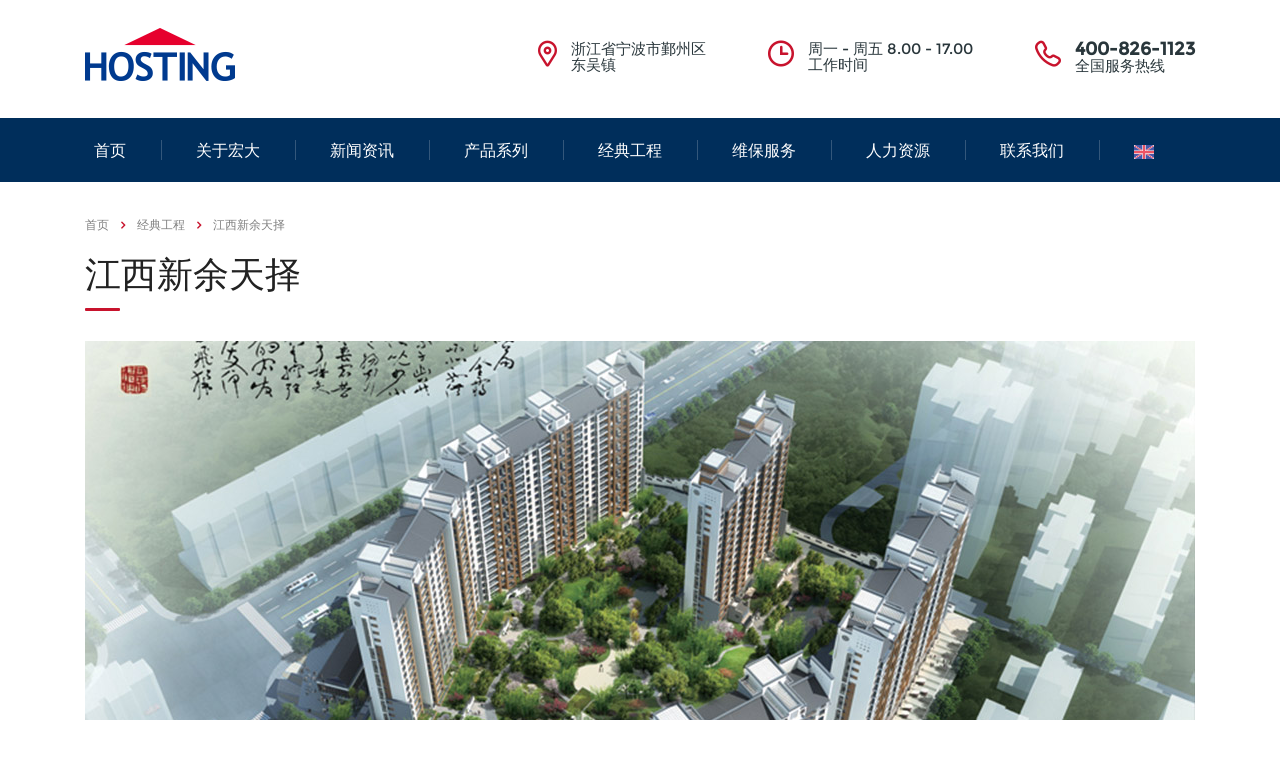

--- FILE ---
content_type: text/css
request_url: http://www.hosting-china.com/wp-content/uploads/stm_fonts/icomoon/icomoon.css?ver=1.0
body_size: 847
content:
@font-face {font-family: 'icomoon';src:url('icomoon.eot?gcjrbq');src:url('icomoon.eot?gcjrbq#iefix') format('embedded-opentype'),url('icomoon.ttf?gcjrbq') format('truetype'),url('icomoon.woff?gcjrbq') format('woff'),url('icomoon.svg?gcjrbq#icomoon') format('svg');font-weight: normal;font-style: normal;}[class^="icomoon-"], [class*=" icomoon-"] {font-family: 'icomoon' !important;speak: none;font-style: normal;font-weight: normal;font-variant: normal;text-transform: none;line-height: 1;-webkit-font-smoothing: antialiased;-moz-osx-font-smoothing: grayscale;}.icomoon-elevator:before {content: "\e900";}.icomoon-elevator-buttons:before {content: "\e901";}.icomoon-escalator:before {content: "\e902";}.icomoon-escalator-1:before {content: "\e903";}.icomoon-hotel-elevator-sign:before {content: "\e904";}.icomoon-medical:before {content: "\e905";}

--- FILE ---
content_type: text/css
request_url: http://www.hosting-china.com/wp-content/uploads/stm_fonts/elevator/elevator.css?ver=1.0
body_size: 919
content:
@font-face {font-family: 'elevator';src:url('elevator.eot?qzavo9');src:url('elevator.eot?qzavo9#iefix') format('embedded-opentype'),url('elevator.ttf?qzavo9') format('truetype'),url('elevator.woff?qzavo9') format('woff'),url('elevator.svg?qzavo9#elevator') format('svg');font-weight: normal;font-style: normal;}[class^="elevator-"], [class*=" elevator-"] {font-family: 'elevator' !important;speak: none;font-style: normal;font-weight: normal;font-variant: normal;text-transform: none;line-height: 1;-webkit-font-smoothing: antialiased;-moz-osx-font-smoothing: grayscale;}.elevator-home-elevator-sign2:before {content: "\e906";}.elevator-elevator:before {content: "\e900";}.elevator-elevator-buttons:before {content: "\e901";}.elevator-escalator:before {content: "\e902";}.elevator-escalator-1:before {content: "\e903";}.elevator-hotel-elevator-sign:before {content: "\e904";}.elevator-medical:before {content: "\e905";}

--- FILE ---
content_type: text/css
request_url: http://www.hosting-china.com/wp-content/themes/consulting/assets/fonts/Montserrat/stylesheet.css
body_size: 495
content:
/* Designed by Julieta Ulanovsky */
/* FontFace Generated by FontPro */

@font-face {
  font-family: 'Montserrat-Regular';
  src: url('Montserrat-Regular.eot');
  src: url('Montserrat-Regular.eot?#iefix') format('embedded-opentype'),
       url('Montserrat-Regular.woff') format('woff'),
       url('Montserrat-Regular.ttf') format('truetype'),
       url('Montserrat-Regular.svg#Montserrat-Regular') format('svg');
}

.fontpro,.fontpro-35811 {
  font-family: 'Montserrat-Regular',sans-serif;
}


--- FILE ---
content_type: text/javascript
request_url: http://www.hosting-china.com/wp-content/plugins/wpdm-premium-packages/assets/js/wpdmpp-front.js?ver=4.4.18
body_size: 9064
content:

jQuery(function ($) {

    try { $('.ttip').tooltip(); } catch (e){}

    $('.price-variation').on('click', function () {

        var pid = $(this).data('product-id'), price;
        price = parseFloat($('#price-' + pid).html());
        $('.price-variation-' + pid).each(function () {
            if ($(this).attr('checked') == 'checked')
                price += parseFloat($(this).data('price'));
        });
        var pricehtml = "<i class='fa fa-shopping-cart'></i> Add to Cart <span class='label label-primary'>" + $('#total-price-' + pid).data('curr') + price + "<label>";

        $('#cart_submit').html(pricehtml);

    });

    $('.wpdm_cart_form').submit(function () {
        var btnaddtocart = $(this).find('.btn-addtocart');
        btnaddtocart.css('width', btnaddtocart.css('width'));
        btnaddtocart.attr('disabled', 'disabled');
        var form = $(this);
        var btnlbl = btnaddtocart.html();
        btnaddtocart.html('<i class="fa fa-refresh fa-spin"></i>');
        $(this).ajaxSubmit({
            success: function (res) {
                if (btnaddtocart.data('cart-redirect') == 'on') {
                    location.href = res;
                    return false;
                }
                //btnaddtocart.removeAttr('disabled');
                form.find('.btn-viewcart').remove();
                btnaddtocart.addClass('btn-wc');
                btnaddtocart.html('<i class="fa fa-check-circle"></i>').after('<a href="' + res + '" class="' + btnaddtocart.attr('class').replace('btn-addtocart', '') + ' btn-viewcart ttip" type="button" title="Cart">Checkout <i class="fa fa-long-arrow-right"></i></a>');
                $('.ttip').tooltip();
                window.postMessage("cart_updated", window.location.protocol + "//" + window.location.hostname);
            }
        });
        return false;
    });


    $('#checkoutbtn').click(function(){
        $(this).attr('disabled','disabled');
        $('#checkoutarea').slideDown();
    });


    /* Delete Order */
    $('.delete_order').on('click',function(){
        var nonce = $(this).attr('nonce');
        var order_id = $(this).attr('order_id');
        var url = ajax_url;
        var th = $(this);
        jQuery('#order_'+order_id).fadeTo('0.5');
        if(confirm("Are you sure you want to delete this order ?")){
            $(this).html('<i class="fa fa-spinner fa-spin"></i>').css('outline','none');
            jQuery.ajax({
                type : "post",
                dataType : "json",
                url : url,
                data : {action: "wpdmpp_delete_frontend_order", order_id : order_id, nonce: nonce},
                success: function(response) {
                    if(response.type == "success") {
                        $('#order_'+order_id).slideUp();
                    }
                    else {
                        alert("Something went wrong during deleting...")
                    }
                }
            });
        }
        return false;
    });


    /* Checkout */
    //try { $('select#country').selectpicker(); }catch (err){ }


    $('#payment_form').submit(function(){
        $('#pay_btn').attr('disabled','disabled').html('<i class="fa fa-spin fa-spinner"></i>').css('outline','none');
        $('#wpdmpp-cart-form .btn').attr('disabled','disabled');
        $(this).ajaxSubmit({
            'url': '?task=paynow',
            'beforeSubmit':function(){
                //jQuery('#payment_w8').fadeIn();
            },
            'success':function(res){
                $('#paymentform').html(res);
                if(res.match(/error/)){
                    alert(res);
                }else{
                    $('#payment_w8').fadeOut();
                }
            }
        });
        return false;
    });
    $(".pm-list .list-group-item:first-child").addClass('active');
    $(".pm-list .list-group-item:first-child input[type=radio]").attr('checked','checked');
    $(".pm-list .list-group-item").on('click', function(){
        $('.pm-list .list-group-item').removeClass('active');
        $(this).addClass('active');
    });

    //if(document.getElementById('wpdm-after-cart') != undefined)
    //    populateCountryState();

    $('.calculate-tax').on('change', function () {
        var country = $('#country').val();
        var state = $('#region').val() != null ? $('#region').val() : $('#region-txt').val();

        $.get(ajax_url+'?action=gettax&country='+country+'&state=' + state, function (res) {
            //console.log(res);
            var tax_info = JSON.parse(res);
            $('#wpdmpp_cart_tax').text(tax_info.tax);
            $('#wpdmpp_cart_tax_total').text(tax_info.total);
            $('.cart-total-final').removeClass('hide');
            $('.cart-total-final').text( 'Total: ' + tax_info.total);
        });
    });

    $('body').on('change','#select-payment-method #country', function () {
        populateStates($(this).val());
    });


});


function populateCountryState() {

    var $ = jQuery;

    var dataurl = wpdmpp_base_url + '/assets/js/data/';

    var countries = [], states = [], countryOptions ="",  stateOptions ="", countrySelect = $('#country'), stateSelect = $('#region');

    $.getJSON(dataurl+'countries.json', function(data){
        $.each(data, function(i, country){
            countries[""+country.code] = country.filename;
            countryOptions += "<option value='"+country.code+"'>"+country.name+"</option>";
        });
        countrySelect.html(countryOptions);
    });
    countrySelect.change(function() {
        var countryCode = $(this).val();
        loadStates(countryCode);

    });

    function loadStates(countryCode){
        var filename = countries[countryCode];
        if(filename != undefined) {
            $('#region-txt').attr('disabled','disabled').hide();
            $('#region').removeAttr('disabled').show();
            $.getJSON(dataurl + 'countries/' + filename + '.json', function (data) {
                stateOptions = "";
                $.each(data, function (i, state) {
                    states["" + state.code] = state;
                    var scode = state.code.replace(countryCode + "-", "");
                    stateOptions += "<option value='" + scode + "'>" + state.name + "</option>";
                });
                stateSelect.html(stateOptions);
            });
        } else {
            $('#region').attr('disabled','disabled').hide();
            $('#region-txt').removeAttr('disabled').show();
        }

    }
}

function populateStates(countryCode){
    var $ = jQuery;

    var dataurl = wpdmpp_base_url + '/assets/js/data/';
    var countries = [], states = [], countryOptions ="",  stateOptions ="", countrySelect = $('#country'), stateSelect = $('#region'), filename = '';
    $.getJSON(dataurl+'countries.json', function(data){
        $.each(data, function(i, country){
            if(countryCode == country.code) {
                filename = country.filename;
            }

        });

        if(filename != undefined && filename != '') {
            $('#region-txt').attr('disabled','disabled').hide();
            $('#region').removeAttr('disabled').show();
            $.getJSON(dataurl + 'countries/' + filename + '.json', function (data) {
                stateOptions = "";
                $.each(data, function (i, state) {
                    states["" + state.code] = state;
                    var scode = state.code.replace(countryCode + "-", "");
                    stateOptions += "<option value='" + scode + "'>" + state.name + "</option>";
                });
                stateSelect.html(stateOptions);
            });
        } else {
            $('#region').attr('disabled','disabled').hide();
            $('#region-txt').removeAttr('disabled').show();
        }

    });

}




function  wpdmpp_pp_remove_cart_item(id){

    if(!confirm('Are you sure?')) return false;
    jQuery('#save-cart').removeAttr('disabled');
    jQuery('#cart_item_'+id+' *').css('color','#ccc');
    jQuery.post('?wpdmpp_remove_cart_item='+id ,function(res){
            var obj = jQuery.parseJSON(res);

            jQuery('#cart_item_'+id).fadeOut().remove();
            jQuery('#wpdmpp_cart_total').html(obj.cart_total);
            jQuery('#wpdmpp_cart_discount').html(obj.cart_discount);
            jQuery('#wpdmpp_cart_subtotal').html(obj.cart_subtotal); });
    return false;
}

function  wpdmpp_pp_remove_cart_item2(id,item){
    if(!confirm('Are you sure?')) return false;
    jQuery('#cart_item_'+id+'_'+item+' *').css('color','#ccc');
    jQuery.post('?wpdmpp_remove_cart_item='+ id + '&item_id='+item
        ,function(res){
            var obj = jQuery.parseJSON(res);
            jQuery('#save-cart').removeAttr('disabled');
            jQuery('#cart_item_'+id+'_'+item).fadeOut().remove();
            jQuery('#wpdmpp_cart_total').html(obj.cart_total);
            jQuery('#wpdmpp_cart_discount').html(obj.cart_discount);
            jQuery('#wpdmpp_cart_subtotal').html(obj.cart_subtotal); });
    return false;
}
